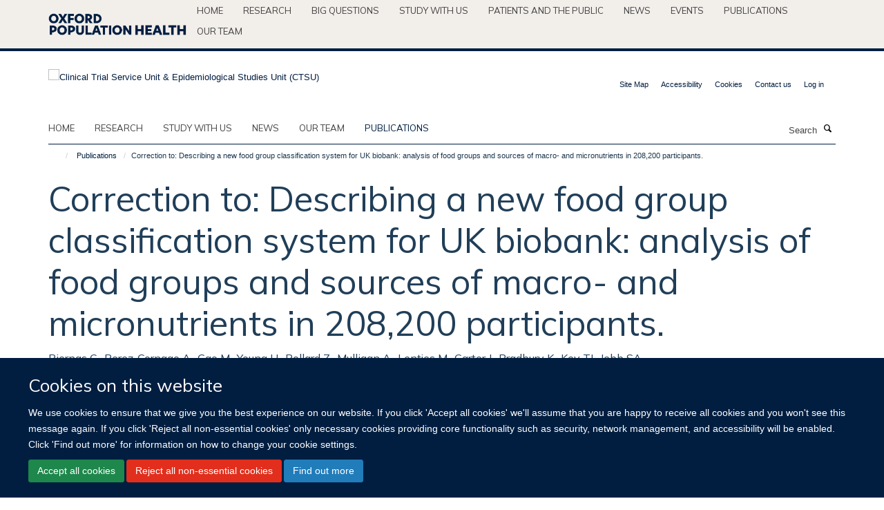

--- FILE ---
content_type: text/html;charset=utf-8
request_url: https://www.ctsu.ox.ac.uk/publications/1181342
body_size: 14260
content:
<!doctype html>
<html xmlns="http://www.w3.org/1999/xhtml" lang="en" xml:lang="en">

    <head><base href="https://www.ctsu.ox.ac.uk/publications/1181342/" />
        <meta charset="utf-8" />
        <meta name="viewport" content="width=device-width, initial-scale=1.0" />
        <meta name="apple-mobile-web-app-capable" content="yes" />
        <meta name="apple-mobile-web-app-title" content="Haiku" />
        
        <meta http-equiv="Content-Type" content="text/html; charset=utf-8" /><meta name="citation_title" content="Correction to: Describing a new food group classification system for UK biobank: analysis of food groups and sources of macro- and micronutrients in 208,200 participants." /><meta name="citation_author" content="Piernas C." /><meta name="citation_author" content="Perez-Cornago A." /><meta name="citation_author" content="Gao M." /><meta name="citation_author" content="Young H." /><meta name="citation_author" content="Pollard Z." /><meta name="citation_author" content="Mulligan A." /><meta name="citation_author" content="Lentjes M." /><meta name="citation_author" content="Carter J." /><meta name="citation_author" content="Bradbury K." /><meta name="citation_author" content="Key TJ." /><meta name="citation_author" content="Jebb SA." /><meta name="citation_publication_date" content="2021/06/10" /><meta name="citation_journal_title" content="Eur J Nutr" /><meta name="og:title" content="Correction to: Describing a new food group classification system for UK biobank: analysis of food groups and sources of macro- and micronutrients in 208,200 participants." /><meta name="og:url" content="https://www.ctsu.ox.ac.uk/publications/1181342" /><meta name="twitter:card" content="summary" /><meta name="twitter:site" content="@Oxford_NDPH" /><meta name="twitter:title" content="Correction to: Describing a new food group classification system for UK biobank: analysis of food groups and sources of macro- and micronutrients in 208,200 participants." /><meta name="generator" content="Plone - http://plone.org" /><meta itemprop="url" content="https://www.ctsu.ox.ac.uk/publications/1181342" /><title>Correction to: Describing a new food group classification system for UK biobank: analysis of food groups and sources of macro- and micronutrients in 208,200 participants. — Clinical Trial Service Unit &amp; Epidemiological Studies Unit (CTSU)</title>
        
        
        
        
        
    <link rel="stylesheet" type="text/css" media="screen" href="https://www.ctsu.ox.ac.uk/portal_css/Turnkey%20Theme/resourcecollective.cookielawcookielaw-cachekey-441a8f17a1bb26f0edbd43dc5ef9debf.css" /><link rel="stylesheet" type="text/css" href="https://www.ctsu.ox.ac.uk/portal_css/Turnkey%20Theme/themebootstrapcssselect2-cachekey-0e9fe4e3426bf2793eb042967fe4a7c7.css" /><link rel="stylesheet" type="text/css" href="https://www.ctsu.ox.ac.uk/portal_css/Turnkey%20Theme/themebootstrapcssmagnific.popup-cachekey-55943b9add816c1fc1e5e156691f0bf3.css" /><link rel="stylesheet" type="text/css" media="screen" href="https://www.ctsu.ox.ac.uk/portal_css/Turnkey%20Theme/resourcecollective.covercsscover-cachekey-8f3c79cd87cbefda482a6fbd4b933d59.css" /><link rel="stylesheet" type="text/css" media="screen" href="https://www.ctsu.ox.ac.uk/portal_css/Turnkey%20Theme/resourcehaiku.coveroverlays-cachekey-8f7a5d3caa4b958cdfea53131795d8c5.css" /><link rel="stylesheet" type="text/css" href="https://www.ctsu.ox.ac.uk/portal_css/Turnkey%20Theme/resourcehaiku.coverhaiku.chooser-cachekey-3256159ff9c87f77e238edf87822aec3.css" /><link rel="stylesheet" type="text/css" href="https://www.ctsu.ox.ac.uk/portal_css/Turnkey%20Theme/resourcehaiku.widgets.imagehaiku.image.widget-cachekey-d7cf1543f25a3635a055b269345db37e.css" /><link rel="stylesheet" type="text/css" media="screen" href="https://www.ctsu.ox.ac.uk/++resource++haiku.core.vendor/prism.min.css" /><link rel="canonical" href="https://www.ctsu.ox.ac.uk/publications/1181342" /><link rel="search" href="https://www.ctsu.ox.ac.uk/@@search" title="Search this site" /><link rel="shortcut icon" type="image/x-icon" href="https://www.ctsu.ox.ac.uk/favicon.ico?v=2797af9e-bd11-11f0-828c-bd76bea7289b" /><link rel="apple-touch-icon" href="https://www.ctsu.ox.ac.uk/apple-touch-icon.png?v=2797af9f-bd11-11f0-828c-bd76bea7289b" /><script type="text/javascript" src="https://www.ctsu.ox.ac.uk/portal_javascripts/Turnkey%20Theme/resourcecollective.cookielawcookielaw_disabler-cachekey-de4d6487b9b5e6d333b96a1ccf5d147f.js"></script><script type="text/javascript" src="https://www.ctsu.ox.ac.uk/portal_javascripts/Turnkey%20Theme/themebootstrapjsvendorrespond-cachekey-1289635c8c65534e66e2c148ffb396b6.js"></script><script type="text/javascript" src="https://www.ctsu.ox.ac.uk/portal_javascripts/Turnkey%20Theme/resourceplone.app.jquery-cachekey-ee0a24ea4d7db0e85f0397bd3385f058.js"></script><script type="text/javascript" src="https://www.ctsu.ox.ac.uk/portal_javascripts/Turnkey%20Theme/++theme++bootstrap/js/vendor/bootstrap.js"></script><script type="text/javascript" src="https://www.ctsu.ox.ac.uk/portal_javascripts/Turnkey%20Theme/themebootstrapjspluginsvendorjquery.trunk8-cachekey-fd22ae4ff23bdf19e53746682f3a3566.js"></script><script type="text/javascript" src="https://www.ctsu.ox.ac.uk/portal_javascripts/Turnkey%20Theme/plone_javascript_variables-cachekey-29f0267c15ba0600db2db731200a1038.js"></script><script type="text/javascript" src="https://www.ctsu.ox.ac.uk/portal_javascripts/Turnkey%20Theme/resourceplone.app.jquerytools-cachekey-516aabe846f16218cb477edcf42eebf6.js"></script><script type="text/javascript" src="https://www.ctsu.ox.ac.uk/portal_javascripts/Turnkey%20Theme/mark_special_links-cachekey-f88fad7215511db1db194baa69fb43d1.js"></script><script type="text/javascript" src="https://www.ctsu.ox.ac.uk/portal_javascripts/Turnkey%20Theme/resourceplone.app.discussion.javascriptscomments-cachekey-00096c659d7c38a45ec11ecb3e8f13b0.js"></script><script type="text/javascript" src="https://www.ctsu.ox.ac.uk/portal_javascripts/Turnkey%20Theme/themebootstrapjspluginsvendorselect2-cachekey-7c90f90eda212097fe11f7ce21a38c65.js"></script><script type="text/javascript" src="https://www.ctsu.ox.ac.uk/portal_javascripts/Turnkey%20Theme/++theme++bootstrap/js/plugins/vendor/jquery.html5-placeholder-shim.js"></script><script type="text/javascript" src="https://www.ctsu.ox.ac.uk/portal_javascripts/Turnkey%20Theme/++theme++bootstrap/js/vendor/hammer.js"></script><script type="text/javascript" src="https://www.ctsu.ox.ac.uk/portal_javascripts/Turnkey%20Theme/themebootstrapjspluginshaikujquery.navigation-portlets-cachekey-33085972061701dba33c042a7f35ddb9.js"></script><script type="text/javascript" src="https://www.ctsu.ox.ac.uk/portal_javascripts/Turnkey%20Theme/themebootstrapjspluginsvendormasonry-cachekey-d4d12b5f8327238bf34a2886283756e1.js"></script><script type="text/javascript" src="https://www.ctsu.ox.ac.uk/portal_javascripts/Turnkey%20Theme/themebootstrapjspluginsvendorimagesloaded-cachekey-64857a0fe686f28cb8e6a63b53bd7cc7.js"></script><script type="text/javascript" src="https://www.ctsu.ox.ac.uk/portal_javascripts/Turnkey%20Theme/++theme++bootstrap/js/plugins/vendor/jquery.lazysizes.js"></script><script type="text/javascript" src="https://www.ctsu.ox.ac.uk/portal_javascripts/Turnkey%20Theme/++theme++bootstrap/js/plugins/vendor/jquery.magnific.popup.js"></script><script type="text/javascript" src="https://www.ctsu.ox.ac.uk/portal_javascripts/Turnkey%20Theme/themebootstrapjspluginsvendorjquery.toc-cachekey-34bbbba429b6d46837dd2c1d4b8d3242.js"></script><script type="text/javascript" src="https://www.ctsu.ox.ac.uk/portal_javascripts/Turnkey%20Theme/++theme++bootstrap/js/turnkey-various.js"></script><script type="text/javascript" src="https://www.ctsu.ox.ac.uk/portal_javascripts/Turnkey%20Theme/resourcehaiku.profiles.jshaiku.profiles-cachekey-589b79485a5cc2506e9eb4c6414d334b.js"></script><script type="text/javascript" src="https://www.ctsu.ox.ac.uk/portal_javascripts/Turnkey%20Theme/resourcecollective.cookielawcookielaw_banner-cachekey-47c6a5740222e2e0e71001ef50a7d581.js"></script><script type="text/javascript">
        jQuery(function($){
            if (typeof($.datepicker) != "undefined"){
              $.datepicker.setDefaults(
                jQuery.extend($.datepicker.regional[''],
                {dateFormat: 'mm/dd/yy'}));
            }
        });
        </script><script>
  (function(i,s,o,g,r,a,m){i['GoogleAnalyticsObject']=r;i[r]=i[r]||function(){
  (i[r].q=i[r].q||[]).push(arguments)},i[r].l=1*new Date();a=s.createElement(o),
  m=s.getElementsByTagName(o)[0];a.async=1;a.src=g;m.parentNode.insertBefore(a,m)
  })(window,document,'script','https://www.google-analytics.com/analytics.js','ga');

  ga('create', 'UA-54744317-5', 'auto');
  ga('send', 'pageview');

</script><script async="" src="https://www.googletagmanager.com/gtag/js?id=G-ENSNTNK2LY"></script><script>
  window.dataLayer = window.dataLayer || [];
  function gtag(){dataLayer.push(arguments);}
  gtag('js', new Date());

  gtag('config', 'G-ENSNTNK2LY');
</script><script async="" src="https://www.googletagmanager.com/gtag/js?id=G-2N99EB6D86"></script><script>
window.dataLayer = window.dataLayer || [];
function gtag(){dataLayer.push(arguments);}
gtag('js', new Date());
gtag('config', 'G-2N99EB6D86');
</script><script type="text/javascript">
    $(function() {
        $('a[href^="mailto"]').click(function(){
            var email = $(this).attr('href').replace('mailto:', '');
            if (window.ga) {
                ga('send', 'event', 'Email', 'Link', email); }
            if (window.gtag) {
                gtag('event', 'Link', {
                    'event_category': 'Email',
                    'event_label': email }); }
        });
    });
</script><script type="text/javascript">
    $(function() {
        var extensions = ["avi", "css", "doc", "docx", "dmg", "eps", "exe", "jpg", "js", "mov", "mp3", "msi", "pdf", "png", "ppt", "pptx", "rar", "svg", "txt", "vsd", "vxd", "wma", "wmv", "xls", "xlsx", "zip"];
        var extensionsPattern = new RegExp('\.(('+extensions.join(')|(')+'))$$', 'g');
        $('a[href]').filter(function (){
            var href = $(this).attr('href');
            return href.match(extensionsPattern) || href.match(/\/@@download/g);
        }).click(function () {
            var link = $(this).attr('href');
            if (window.ga) {
                ga('send', 'event', 'File', 'Download', link); }
            if (window.gtag) {
                gtag('event', 'Download', {
                    'event_category': 'File',
                    'event_label': link }); }
        });
    });
</script><script type="text/javascript">
    $(function() {
        $('a.link-external, a[rel=external]').click(function(){
            var link = $(this).attr('href');
            if (window.ga) {
                ga('send', 'event', 'External', 'Link', link); }
            if (window.gtag) {
                gtag('event', 'Link', {
                    'event_category': 'External',
                    'event_label': link }); }
        });
    });
</script><script type="text/javascript" src="https://d1bxh8uas1mnw7.cloudfront.net/assets/embed.js"></script>
    <link href="https://www.ctsu.ox.ac.uk/++theme++sublime-ctsu/screen.css" rel="stylesheet" />
  
    <link href="https://www.ctsu.ox.ac.uk/++theme++sublime-ctsu/style.css" rel="stylesheet" />
  <style class="extra-css" id="empty-extra-css"></style></head>

    <body class="template-view portaltype-publication site-Plone section-publications subsection-1181342 userrole-anonymous no-toolbar mount-ctsu" dir="ltr"><div id="cookienotification">

    <div class="container">
    
        <div class="row">
        
            <div class="col-md-12">
                <h2>
                    Cookies on this website
                </h2>
                
            </div>
        
            <div class="col-md-12">
                <p>
                    We use cookies to ensure that we give you the best experience on our website. If you click 'Accept all cookies' we'll assume that you are happy to receive all cookies and you won't see this message again. If you click 'Reject all non-essential cookies' only necessary cookies providing core functionality such as security, network management, and accessibility will be enabled. Click 'Find out more' for information on how to change your cookie settings.
                </p>
                
            </div>
    
            <div class="col-md-12">
                <a class="btn btn-success cookie-continue" href="https://www.ctsu.ox.ac.uk/@@enable-cookies?&amp;came_from=https://www.ctsu.ox.ac.uk/publications/1181342">Accept all cookies</a>
                <a class="btn btn-danger cookie-disable" href="https://www.ctsu.ox.ac.uk/@@disable-cookies?came_from=https://www.ctsu.ox.ac.uk/publications/1181342">Reject all non-essential cookies</a>
                <a class="btn btn-info cookie-more" href="https://www.ctsu.ox.ac.uk/cookies">Find out more</a>
            </div> 
            
        </div>
    
    </div>
     
</div><div id="site-wrapper" class="container-fluid">

            <div class="modal fade" id="modal" tabindex="-1" role="dialog" aria-hidden="true"></div>

            

            <div id="site-parent__header">
            <div class="site-parent__header--centered">

                

                    <a id="site-parent-logo" title="Nuffield Department of Population Health" href="https://www.ndph.ox.ac.uk"><img src="https://www.ndph.ox.ac.uk/images/site-logos/oph-child-site-logo.png" alt="Nuffield Department of Population Health" style="margin:10px 0; max-width:200px" /></a>
                

                <nav>
                    <div class="collapse navbar-collapse">
                        <ul class="nav navbar-nav">

                            

                                <li class="dropdown" id="parent-portaltab-index_html">
                                    <a href="https://www.ndph.ox.ac.uk" title="Home" data-toggle="" data-hover="">Home</a>
                                </li>

                            
                            

                                <li class="dropdown" id="parent-portaltab-research">
                                    <a href="https://www.ndph.ox.ac.uk/research" title="Research" data-toggle="" data-hover="">Research</a>
                                </li>

                            
                            

                                <li class="dropdown" id="parent-portaltab-longer-reads">
                                    <a href="https://www.ndph.ox.ac.uk/longer-reads" title="Big questions" data-toggle="" data-hover="">Big questions</a>
                                </li>

                            
                            

                                <li class="dropdown" id="parent-portaltab-study-with-us">
                                    <a href="https://www.ndph.ox.ac.uk/study-with-us" title="Study with us" data-toggle="" data-hover="">Study with us</a>
                                </li>

                            
                            

                                <li class="dropdown" id="parent-portaltab-patients-and-the-public">
                                    <a href="https://www.ndph.ox.ac.uk/patients-and-the-public" title="Patients and the Public" data-toggle="" data-hover="">Patients and the Public</a>
                                </li>

                            
                            

                                <li class="dropdown" id="parent-portaltab-news">
                                    <a href="https://www.ndph.ox.ac.uk/news" title="News" data-toggle="" data-hover="">News</a>
                                </li>

                            
                            

                                <li class="dropdown" id="parent-portaltab-events">
                                    <a href="https://www.ndph.ox.ac.uk/events" title="Events" data-toggle="" data-hover="">Events</a>
                                </li>

                            
                            

                                <li class="dropdown" id="parent-portaltab-publications">
                                    <a href="https://www.ndph.ox.ac.uk/publications" title="Publications" data-toggle="" data-hover="">Publications</a>
                                </li>

                            
                            

                                <li class="dropdown" id="parent-portaltab-team">
                                    <a href="https://www.ndph.ox.ac.uk/team" title="Our team" data-toggle="" data-hover="">Our team</a>
                                </li>

                            

                            

                        </ul>
                    </div>
                </nav>

            </div>
        </div>

            <div id="site-header" class="container">

                <div id="site-status"></div>

                

                <header class="row">
                    <div class="col-xs-10 col-sm-6">
                        <a id="primary-logo" title="Clinical Trial Service Unit &amp; Epidemiological Studies Unit (CTSU)" href="https://www.ctsu.ox.ac.uk"><img src="https://www.ctsu.ox.ac.uk/images/site-logos/ctsu.png" alt="Clinical Trial Service Unit &amp; Epidemiological Studies Unit (CTSU)" /></a>
                    </div>
                    <div class="col-sm-6 hidden-xs">
                        <div class="heading-spaced">
                            <div id="site__secondary-logo">
                                
                            </div>
                            <div id="site-actions">

        <ul class="list-unstyled list-inline text-right">
    
            
    
            
                
                    <li id="siteaction-sitemap">
                        <a href="https://www.ctsu.ox.ac.uk/sitemap" title="" accesskey="3">Site Map</a>
                    </li>
                
            
            
                
                    <li id="siteaction-accessibility">
                        <a href="https://www.ctsu.ox.ac.uk/accessibility" title="" accesskey="0">Accessibility</a>
                    </li>
                
            
            
                
                    <li id="siteaction-cookie-policy">
                        <a href="https://www.ctsu.ox.ac.uk/cookies" title="" accesskey="">Cookies</a>
                    </li>
                
            
            
                
                    <li id="siteaction-contact-us">
                        <a href="https://www.ctsu.ox.ac.uk/forms/contact-us" title="" accesskey="">Contact us</a>
                    </li>
                
            
            
                
                    <li id="siteaction-login">
                        <a href="https://www.ctsu.ox.ac.uk/Shibboleth.sso/Login?target=https://www.ctsu.ox.ac.uk/shibboleth_loggedin?came_from=https://www.ctsu.ox.ac.uk/publications/1181342" title="" accesskey="">Log in</a>
                    </li>
                
            
    
        </ul>
    </div>
                        </div>
                    </div>
                    <div class="col-xs-2 visible-xs">
                        <a href="#mmenu" role="button" class="btn btn-default" aria-label="Toggle menu">
                            <i class="glyphicon glyphicon-menu"></i>
                        </a>
                    </div>
                </header>

                <nav role="navigation">
                    <div class="row">
                        <div class="col-sm-10">
                            <div id="site-bar" class="collapse navbar-collapse">

	    <ul class="nav navbar-nav">

            

	            <li class="dropdown" id="portaltab-index_html">
	                <a href="https://www.ctsu.ox.ac.uk" title="" data-toggle="">Home</a>
                    
	            </li>

            
            

	            <li class="dropdown" id="portaltab-research">
	                <a href="https://www.ctsu.ox.ac.uk/research" title="" data-toggle="">research</a>
                    
	            </li>

            
            

	            <li class="dropdown" id="portaltab-study">
	                <a href="https://www.ctsu.ox.ac.uk/study" title="" data-toggle="">Study with us</a>
                    
	            </li>

            
            

	            <li class="dropdown" id="portaltab-news">
	                <a href="https://www.ctsu.ox.ac.uk/news" title="" data-toggle="">News</a>
                    
	            </li>

            
            

	            <li class="dropdown" id="portaltab-team">
	                <a href="https://www.ctsu.ox.ac.uk/team" title="" data-toggle="">Our team</a>
                    
	            </li>

            
            

	            <li class="dropdown active" id="portaltab-publications">
	                <a href="https://www.ctsu.ox.ac.uk/publications" title="" data-toggle="">Publications</a>
                    
	            </li>

            

            

	    </ul>

    </div>
                        </div>
                        <div class="col-sm-2">
                            <form action="https://www.ctsu.ox.ac.uk/@@search" id="site-search" class="form-inline" role="form">
                                <div class="input-group">
                                    <label class="sr-only" for="SearchableText">Search</label>
                                    <input type="text" class="form-control" name="SearchableText" id="SearchableText" placeholder="Search" />
                                    <span class="input-group-btn">
                                        <button class="btn" type="submit" aria-label="Search"><i class="glyphicon-search"></i></button>
                                    </span>
                                </div>
                            </form>
                        </div>
                    </div>
                </nav>

                <div class="container">
                    <div class="row">
                        <div class="col-md-12">
                            <ol class="breadcrumb" id="site-breadcrumbs"><li><a title="Home" href="https://www.ctsu.ox.ac.uk"><span class="glyphicon glyphicon-home"></span></a></li><li><a href="https://www.ctsu.ox.ac.uk/publications">Publications</a></li><li class="active">Correction to: Describing a new food group classification system for UK biobank: analysis of food groups and sources of macro- and micronutrients in 208,200 participants.</li></ol>
                        </div>
                    </div>
                </div>

            </div>

            <div id="content" class="container ">

                            

                            

            

        <div itemscope="" itemtype="http://schema.org/Thing">

            <meta itemprop="url" content="https://www.ctsu.ox.ac.uk/publications/1181342" />

            
                <div id="above-page-header">
    

</div>
            

            
                
                
                    
                        <div class="page-header">
                            <div class="row">
                                    
                                <div class="col-xs-12 col-sm-12">
                                    
                                    
                                        <h1>
                                            <span itemprop="name">Correction to: Describing a new food group classification system for UK biobank: analysis of food groups and sources of macro- and micronutrients in 208,200 participants.</span>
                                            <small>
                                                
                                            </small>
                                        </h1>
                                    
                                    
                                    
                    <div id="below-page-title">
</div>
                    <h5 style="margin:10px 0">Piernas C., Perez-Cornago A., Gao M., Young H., Pollard Z., Mulligan A., Lentjes M., Carter J., Bradbury K., Key TJ., Jebb SA.</h5>
                
                                    
                                </div>
                                    
                                
                                            
                            </div>
                        </div>
                    
                    
                    
                    
                 
            

            
                <div id="below-page-header"></div>
            

            
                <div id="above-page-content"></div>
            

            
                <div class="row">
        
                    <div id="site-content" class="col-sm-8">

                        

                            
                                
                            

                            
                                
                            

                            
                                
                                    
                                
                            
            
                            <div class="row">
                                <div id="site-content-body" class="col-sm-12">
            
                                    
                
                    
                        <div class="row">
                            <div class="col-sm-12">
                                <div class="altmetric-embed" data-badge-popover="right" data-badge-type="2" data-doi="10.1007/s00394-021-02591-3" data-hide-less-than="50" data-hide-no-mentions="true" data-link-target="_blank"></div>
                            </div>
                            <script type="text/javascript">
                                _altmetric_embed_init();
                            </script>
                        </div>
                    
                    
                    
                
                                    
                                </div>
            
                                
            
                            </div>
            
                            
                    <p>
                        
                        <a role="button" title="Original publication" class="btn btn-default" target="_blank" rel="noopener" href="http://doi.org/10.1007/s00394-021-02591-3">Original publication</a>
                        
                    </p>

                    
                
                        
        
                    </div>
        
                    <div class="site-sidebar col-sm-4">
        
                        <div id="aside-page-content"></div>
              
                        

                    
                        <h5 class="publication-lead">DOI</h5>
                        <p>
                            <a href="http://doi.org/10.1007/s00394-021-02591-3" target="_blank" rel="noopener">10.1007/s00394-021-02591-3</a>
                        </p>
                    

                    
                        <h5 class="publication-lead">Type</h5>
                        <p>Journal article</p>
                    

                    
                        <h5 class="publication-lead">Journal</h5>
                        <p>Eur J Nutr</p>
                    

                    

                    

                    

                    
                        <h5 class="publication-lead">Publication Date</h5>
                        <p>10/06/2021</p>
                    

                    

                    

                    

                    

                    

                
        
                    </div>
        
                </div>
            

            
                <div id="below-page-content"></div>
            
            
        </div>

    

        
                        </div>

            <footer id="site-footer" class="container" itemscope="" itemtype="http://schema.org/WPFooter">
        <hr />
        





    <div class="row" style="margin-bottom:20px">

        <div class="col-md-4">
            
        </div>

        <div class="col-md-8">
            
            
        </div>
    </div>





    <div id="site-actions-footer" class="visible-xs-block" style="margin:20px 0">

        <ul class="list-unstyled list-inline text-center">

            
                
                    <li id="siteaction-sitemap">
                        <a href="https://www.ctsu.ox.ac.uk/sitemap" title="Site Map" accesskey="3">Site Map</a>
                    </li>
                
            
            
                
                    <li id="siteaction-accessibility">
                        <a href="https://www.ctsu.ox.ac.uk/accessibility" title="Accessibility" accesskey="0">Accessibility</a>
                    </li>
                
            
            
                
                    <li id="siteaction-cookie-policy">
                        <a href="https://www.ctsu.ox.ac.uk/cookies" title="Cookies" accesskey="">Cookies</a>
                    </li>
                
            
            
                
                    <li id="siteaction-contact-us">
                        <a href="https://www.ctsu.ox.ac.uk/forms/contact-us" title="Contact us" accesskey="">Contact us</a>
                    </li>
                
            
            
                
                    <li id="siteaction-login">
                        <a href="https://www.ctsu.ox.ac.uk/Shibboleth.sso/Login?target=https://www.ctsu.ox.ac.uk/shibboleth_loggedin?came_from=https://www.ctsu.ox.ac.uk/publications/1181342" title="Log in" accesskey="">Log in</a>
                    </li>
                
            

        </ul>
    </div>







    <div id="powered-by-haiku" class="row">
        <div class="col-xs-12 text-center">
            <a href="http://fry-it.com/haiku" target="_blank" rel="noopener"><img src="https://www.ctsu.ox.ac.uk/++theme++bootstrap/images/powered-by-haiku.jpg" alt="powered by Haiku" /></a>
        </div>
    </div>





    </footer>

        </div><div id="haiku-mmenu">

            <nav id="mmenu" data-counters="true" data-searchfield="true" data-title="Menu" data-search="true">
                <ul>
                    <li>


    <a href="https://www.ctsu.ox.ac.uk/research" class="state-published" title="">
        <span></span>
    </a>

<ul>
<li>


    <a href="https://www.ctsu.ox.ac.uk/research/china-kadoorie-biobank" class="state-published" title="The China Kadoorie Biobank (CKB) is set up to investigate the main genetic and environmental causes of common chronic diseases in the Chinese population.">
        <span>China Kadoorie Biobank</span>
    </a>

</li>
<li>


    <a href="https://www.ctsu.ox.ac.uk/research/randomised-trials-theme" class="state-published" title="">
        <span>Randomised trials</span>
    </a>

</li>
<li>


    <a href="https://www.ctsu.ox.ac.uk/research/population-studies-theme" class="state-published" title="">
        <span>Prospective studies</span>
    </a>

</li>
<li>


    <a href="https://www.ctsu.ox.ac.uk/research/meta-analyses-theme" class="state-published" title="">
        <span>Meta-analyses of randomised trials</span>
    </a>

</li>
<li>


    <a href="https://www.ctsu.ox.ac.uk/research/meta-analyses-of-observational-studies" class="state-published" title="">
        <span>Meta-analyses of observational studies</span>
    </a>

</li>
<li>


    <a href="https://www.ctsu.ox.ac.uk/research/methodological-innovation-theme" class="state-published" title="">
        <span>Methods</span>
    </a>

</li>
<li>


    <a href="https://www.ctsu.ox.ac.uk/research/uk-biobank" class="state-published" title="UK Biobank is a major national health resource with the aim of improving the prevention, diagnosis and treatment of a wide range of serious and life-threatening illnesses – including cancer, heart diseases, stroke, diabetes, arthritis, osteoporosis, eye disorders, depression and forms of dementia.">
        <span>UK Biobank</span>
    </a>

</li>
<li>


    <a href="https://www.ctsu.ox.ac.uk/research/british-doctors-study" class="state-published" title="">
        <span>British Doctors Study</span>
    </a>

<ul>
<li>


    <a href="https://www.ctsu.ox.ac.uk/research/british-doctors-study/privacy-notice" class="state-published" title="The British Doctors Study REC 19/SC/060 Privacy Notice">
        <span>PRIVACY NOTICE</span>
    </a>

</li>

</ul>
</li>
<li>


    <a href="https://www.ctsu.ox.ac.uk/research/large-scale-retrospective-studies-of-smoking-and-death-in-india" class="state-published" title="">
        <span>Studies of Smoking and Death in India</span>
    </a>

<ul>
<li>


    <a href="https://www.ndph.ox.ac.uk/news/smoking-causes-half-the-tuberculosis-deaths-in-indian-men-1" class="state-published" title="">
        <span>MRC, Smoking causes half the tuberculosis deaths in Indian men</span>
    </a>

</li>
<li>


    <a href="https://www.ndph.ox.ac.uk/news/smoking-causes-half-the-tuberculosis-deaths-in-indian-men" class="state-published" title="">
        <span>Lancet, Smoking causes half the tuberculosis deaths in Indian men</span>
    </a>

</li>

</ul>
</li>
<li>


    <a href="https://www.ctsu.ox.ac.uk/research/mortality-from-smoking-in-developed-countries-1950-2005-or-later" class="state-published" title="">
        <span>Mortality From Smoking in Developed Countries</span>
    </a>

</li>
<li>


    <a href="https://www.ctsu.ox.ac.uk/research/procardis-sibling-pair-studies-of-genetic-determinants-of-mi" class="state-published" title="">
        <span>PROCARDIS Sibling-pair Studies of Genetic Determinants of MI</span>
    </a>

</li>
<li>


    <a href="https://www.ctsu.ox.ac.uk/research/prospective-blood-based-study-of-150-000-individuals-in-mexico" class="state-published" title="">
        <span>Mexico City Prospective Study Estudio Prospectivo de la Ciudad de México</span>
    </a>

<ul>
<li>


    <a href="https://www.ctsu.ox.ac.uk/research/prospective-blood-based-study-of-150-000-individuals-in-mexico/major-findings" class="state-published" title="">
        <span>Major findings</span>
    </a>

</li>
<li>


    <a href="https://www.ctsu.ox.ac.uk/research/prospective-blood-based-study-of-150-000-individuals-in-mexico/information-for-participants" class="state-published" title="">
        <span>Information for participants</span>
    </a>

</li>
<li>


    <a href="https://www.ctsu.ox.ac.uk/research/prospective-blood-based-study-of-150-000-individuals-in-mexico/study-opportunities" class="state-published" title="">
        <span>Study opportunities</span>
    </a>

</li>

</ul>
</li>
<li>


    <a href="https://www.ctsu.ox.ac.uk/research/prospective-study-of-500-000-adults-in-chennai-india" class="state-published" title="">
        <span>Prospective Study of 500,000 adults in Chennai, India</span>
    </a>

</li>
<li>


    <a href="https://www.ctsu.ox.ac.uk/research/re-survey-and-follow-up-of-1970-whitehall-study" class="state-published" title="">
        <span>Re-survey and follow-up of 1970 Whitehall Study</span>
    </a>

</li>
<li>


    <a href="https://www.ctsu.ox.ac.uk/research/3c" class="state-published" title="">
        <span>3C: A CAMPATH, Calcineurin inhibitor reduction and Chronic allograft nephropathy trial</span>
    </a>

</li>
<li>


    <a href="https://www.ctsu.ox.ac.uk/research/ascend" class="state-published" title="">
        <span>ASCEND: A Study of Cardiovascular Events iN Diabetes</span>
    </a>

<ul>
<li>


    <a href="https://www.ctsu.ox.ac.uk/research/ascend/ascend-long-term-follow-up" class="state-published" title="">
        <span>ASCEND long-term follow up</span>
    </a>

</li>
<li>


    <a href="https://www.ctsu.ox.ac.uk/research/ascend/arrhythmia-outcome-definitions-and-comparisons-between-self-reported-and-hospital-episode-data" class="state-published" title="Additional data for death and hospitalisations were obtained from NHS Digital, the NHS Wales Informatics Service, and the Information Services Division of NHS Scotland. Data on hospitalisations were available for a mean of 14 years before randomization and throughout the study treatment period.">
        <span>Arrhythmia outcome definitions and comparisons between self-reported and hospital episode data</span>
    </a>

</li>
<li>


    <a href="https://www.ctsu.ox.ac.uk/research/ascend/ascend-privacy-notice" class="state-published" title="">
        <span>ASCEND privacy notice v2.5 (20 March 2025)</span>
    </a>

</li>

</ul>
</li>
<li>


    <a href="https://www.ctsu.ox.ac.uk/research/atlas" class="state-published" title="">
        <span>ATLAS: International ATLAS (Adjuvant Tamoxifen Longer Against Shorter) Breast Cancer Treatment Trial</span>
    </a>

</li>
<li>


    <a href="https://www.ctsu.ox.ac.uk/research/best-d" class="state-published" title="">
        <span>BEST-D: Biochemical Efficacy and Safety Trial of Vitamin D</span>
    </a>

</li>
<li>


    <a href="https://www.ctsu.ox.ac.uk/research/hps" class="state-published" title="">
        <span>HPS: Heart Protection Study</span>
    </a>

<ul>
<li>


    <a href="https://www.ctsu.ox.ac.uk/research/hps/press-material" class="state-published" title="">
        <span>Press material</span>
    </a>

</li>
<li>


    <a href="https://www.ctsu.ox.ac.uk/research/hps/other-materials" class="state-published" title="">
        <span>Other materials</span>
    </a>

</li>
<li>


    <a href="https://www.ctsu.ox.ac.uk/research/hps/information-for-hps-participants" class="state-published" title="">
        <span>Long-term follow-up of the MRC/BHF Heart Protection Study (HPS): Information for HPS participants</span>
    </a>

</li>
<li>


    <a href="https://www.ctsu.ox.ac.uk/research/hps/hps-legacy-study-privacy-notice" class="state-published" title="This Privacy Notice is being provided for the participants who took part in the HPS trial between July&#13;&#10;1994 and October 2001 in UK NHS hospitals. It provides information about how data is collected &#13;&#10;about you as part of the trial, and how we handle and process it.">
        <span>HPS Legacy Study Privacy Notice</span>
    </a>

</li>
<li>


    <a href="https://www.ctsu.ox.ac.uk/research/hps/summary-of-major-findings-of-the-heart-protection-study" class="state-published" title="">
        <span>Summary of major findings of the Heart Protection Study</span>
    </a>

</li>
<li>


    <a href="https://www.ctsu.ox.ac.uk/research/hps/data-analysis-plan" class="state-published" title="(updated September 2001)">
        <span>Data Analysis Plan: Main and subsidiary assessments  of outcome in the MRC/BHF Heart Protection Study</span>
    </a>

</li>

</ul>
</li>
<li>


    <a href="https://www.ctsu.ox.ac.uk/research/hps2-thrive" class="state-published" title="">
        <span>HPS2-THRIVE: Treatment of HDL to Reduce the Incidence of Vascular Events</span>
    </a>

<ul>
<li>


    <a href="https://www.ctsu.ox.ac.uk/research/hps2-thrive/data-analysis-plan-for-early-safety-analyses" class="state-published" title="">
        <span>Data Analysis Plan for early safety analyses</span>
    </a>

</li>
<li>


    <a href="https://www.ctsu.ox.ac.uk/research/hps2-thrive/main-data-analysis-plan" class="state-published" title="Data Analysis Plan for assessing clinical efficacy and  safety of ER niacin/laropiprant in the HPS2-THRIVE trial">
        <span>Main data analysis plan</span>
    </a>

</li>
<li>


    <a href="https://www.ctsu.ox.ac.uk/research/hps2-thrive/hps2-thrive-legacy-study-privacy-notice" class="state-published" title="This Privacy Notice is being provided for the participants who took part in the HPS2-THRIVE trial &#13;&#10;between 2007 and 2012 in UK NHS hospitals. It provides information about how data is collected &#13;&#10;about you as part of the trial, and how we handle and process it.">
        <span>HPS2-THRIVE Legacy Study Privacy Notice</span>
    </a>

</li>
<li>


    <a href="https://www.ctsu.ox.ac.uk/research/hps2-thrive/thrive-q-a-about-results-2013" class="state-published" title="HPS2-THRIVE: Questions &amp; Answers">
        <span>THRIVE Q&amp;A about results 2013</span>
    </a>

</li>

</ul>
</li>
<li>


    <a href="https://www.ctsu.ox.ac.uk/research/hps3-timi55-reveal" class="state-published" title="">
        <span>REVEAL: Randomised Evaluation of the Effects of Anacetrapib through Lipid-modification</span>
    </a>

<ul>
<li>


    <a href="https://www.ctsu.ox.ac.uk/research/hps3-timi55-reveal/reveal-data-privacy-notice-for-participants" class="state-published" title="This Privacy Notice is being provided for the UK participants who took part in the REVEAL trial between 2011 and 2019 in NHS hospitals. It provides information about how data is collected about you as part of the trial, and how we handle and process it.">
        <span>REVEAL Data Privacy Notice for Participants</span>
    </a>

</li>
<li>


    <a href="https://www.ctsu.ox.ac.uk/research/hps3-timi55-reveal/reveal-long-term-study-information-for-participants" class="state-published" title="">
        <span>REVEAL long-term study information for participants</span>
    </a>

</li>

</ul>
</li>
<li>


    <a href="https://www.ctsu.ox.ac.uk/research/search" class="state-published" title="">
        <span>SEARCH: Study of the Effectiveness of Additional Reductions in Cholesterol and Homocysteine</span>
    </a>

<ul>
<li>


    <a href="https://www.ctsu.ox.ac.uk/research/search/section-7-data-analysis-plan" class="state-published" title="">
        <span>SEARCH Data Analysis Plan (February 2005)</span>
    </a>

</li>
<li>


    <a href="https://www.ctsu.ox.ac.uk/research/search/legacy-study-privacy-notice" class="state-published" title="">
        <span>SEARCH long-term follow-up privacy notice</span>
    </a>

</li>

</ul>
</li>
<li>


    <a href="https://www.ctsu.ox.ac.uk/research/sharp" class="state-published" title="">
        <span>SHARP: Study of Heart and Renal Protection</span>
    </a>

<ul>
<li>


    <a href="https://www.ctsu.ox.ac.uk/research/sharp/privacy-notice" class="state-published" title="">
        <span>Use of registry data in the UK</span>
    </a>

</li>
<li>


    <a href="https://www.ctsu.ox.ac.uk/research/sharp/results-questions-and-answers" class="state-published" title="">
        <span>Results questions and answers</span>
    </a>

</li>

</ul>
</li>
<li>


    <a href="https://www.ctsu.ox.ac.uk/research/att" class="state-published" title="">
        <span>ATT: Antithrombotic Trialists' Collaboration</span>
    </a>

</li>
<li>


    <a href="https://www.ctsu.ox.ac.uk/research/cnt" class="state-published" title="">
        <span>Coxib and traditional NSAID (CNT) Collaboration</span>
    </a>

<ul>
<li>


    <a href="https://www.ctsu.ox.ac.uk/research/cnt/new-study-provides-clarification-about-the-risks-of-prolonged-use-of-nsaids" class="state-published" title="MEDICAL RESEARCH COUNCIL PRESS RELEASE&#13;&#10;EMBARGOED UNTIL 00.01 (UK TIME) 30th MAY, 2013">
        <span>New study provides clarification about the risks of prolonged use of NSAIDs</span>
    </a>

</li>

</ul>
</li>
<li>


    <a href="https://www.ctsu.ox.ac.uk/research/ctt" class="state-published" title="">
        <span>CTT: Cholesterol Treatment Trialists' Collaboration</span>
    </a>

</li>
<li>


    <a href="https://www.ctsu.ox.ac.uk/research/stt" class="state-published" title="">
        <span>STT: Stroke Thrombolysis Trialists' Collaboration</span>
    </a>

<ul>
<li>


    <a href="https://www.ctsu.ox.ac.uk/research/stt/stt-collaboration-protocol" class="state-published" title="A collaborative meta-analysis of individual participant data from all randomised trials of intravenous rt-PA versus control">
        <span>STT Collaboration Protocol</span>
    </a>

</li>

</ul>
</li>
<li>


    <a href="https://www.ctsu.ox.ac.uk/research/mtt" class="state-published" title="">
        <span>MTT: Marfan Treatment Trialists' Collaboration</span>
    </a>

</li>
<li>


    <a href="https://www.ctsu.ox.ac.uk/research/psc" class="state-published" title="">
        <span>Prospective Studies Collaboration</span>
    </a>

<ul>
<li>


    <a href="https://www.ctsu.ox.ac.uk/research/psc/prospective-studies-collaboration-background" class="state-published" title="Collaborative meta-analysis of 61 prospective studies of vascular risk factors (blood cholesterol, blood pressure, body mass index, diabetes) and cause-specific mortality. One million individuals in 61 prospective studies">
        <span>PSC Background</span>
    </a>

</li>

</ul>
</li>
<li>


    <a href="https://www.ctsu.ox.ac.uk/research/meta-analysis-of-case-control-studies-of-residential-radon-and-lung-cancer" class="state-published" title="">
        <span>Meta-analysis of Case-control Studies of Residential Radon and Lung Cancer</span>
    </a>

</li>
<li>


    <a href="https://www.ctsu.ox.ac.uk/research/statistics" class="state-published" title="">
        <span>Statistics</span>
    </a>

</li>
<li>


    <a href="https://www.ctsu.ox.ac.uk/research/laboratories" class="state-published" title="">
        <span>Wolfson Laboratory</span>
    </a>

</li>
<li>


    <a href="https://www.ctsu.ox.ac.uk/research/computing" class="state-published" title="">
        <span>Computing</span>
    </a>

</li>
<li>


    <a href="https://www.ctsu.ox.ac.uk/research/trials-methodology" class="state-published" title="">
        <span>Trials methodology</span>
    </a>

</li>
<li>


    <a href="https://www.ctsu.ox.ac.uk/research/research-regulation" class="state-published" title="">
        <span>Research regulation</span>
    </a>

</li>
<li>


    <a href="https://www.ctsu.ox.ac.uk/research/research-cover" class="state-published" title="Explore the study types, methods, topics and diseases being researched at the Clinical Trial Service Unit &amp; Epidemiological Studies Unit">
        <span>Research cover</span>
    </a>

</li>
<li>


    <a href="https://www.ctsu.ox.ac.uk/research/heart-disease" class="state-published" title="Cardiovascular disease (CVD) includes all the diseases of the heart and circulation including coronary heart disease, angina, heart attack, congenital heart disease and stroke. Despite improvements in the prevention and treatment of CVD in recent decades, it remains the leading cause of death worldwide, particularly in developed countries.">
        <span>Cardiovascular disease</span>
    </a>

</li>
<li>


    <a href="https://www.ctsu.ox.ac.uk/research/cholesterol-lowering-and-lipid-modification" class="state-published" title="Blood lipids are a major cause of cardiovascular disease. Higher levels of LDL cholesterol and lower levels of HDL cholesterol are associated with higher heart disease risk. While this has been known for some time, effective treatments to substantially lower LDL cholesterol have only become available in recent decades.">
        <span>Cholesterol</span>
    </a>

</li>
<li>


    <a href="https://www.ctsu.ox.ac.uk/research/cancer" class="state-published" title="In 2012, cancer was responsible for around 8 million deaths globally and, despite improvements in survival seen in recent decades, remains a major cause of death. The most common types of cancer in males are lung cancer, prostate cancer, colorectal cancer, and stomach cancer, and in females, the most common types are breast cancer, colorectal cancer, lung cancer, and cervical cancer.">
        <span>Cancer</span>
    </a>

</li>
<li>


    <a href="https://www.ctsu.ox.ac.uk/research/smoking" class="state-published" title="The link between smoking and lung cancer was originally discovered by Sir Richard Doll in 1956. Sir Richard Peto has continued to study the impact of tobacco of global health (see video).&#13;&#10;Smoking cigarettes is a leading cause of premature death worldwide. There were about 100 million deaths from tobacco in the 20th century, most in developed countries. If current smoking patterns persist, it is estimated that tobacco will kill about 1 billion people this century, mostly in low- and middle-income countries, and about half of these deaths will occur before age 70.">
        <span>Smoking</span>
    </a>

</li>
<li>


    <a href="https://www.ctsu.ox.ac.uk/research/kidney-disease" class="state-published" title="Chronic kidney disease is a significant and growing contributor to the global burden of disease. Worldwide, there are an estimated two million people receiving kidney replacement therapy (dialysis or a kidney transplant), and in low- and some middle-income countries many die due to unavailability of these expensive treatments. More effective medications are needed to slow progression of chronic kidney disease and improve outcomes for people on kidney replacement therapy. Early stages of chronic kidney disease are also important to study, as even mildly decreased kidney function is associated with higher risk of developing a number of diseases, and particularly cardiovascular diseases like heart failure.">
        <span>Kidney disease</span>
    </a>

</li>
<li>


    <a href="https://www.ctsu.ox.ac.uk/research/diabetes" class="state-published" title="Diabetes mellitus is a group of metabolic disorders in which there are high blood sugars over a prolonged period. Rates of type-2 (or adult onset) diabetes have increased rapidly in recent decades due to changes in diet and other lifestyle factors. Patients with diabetes are at increased risk of a number of diseases, most notably cardiovascular disease, kidney disease and damage to the eyes.">
        <span>Diabetes mellitus</span>
    </a>

</li>
<li>


    <a href="https://www.ctsu.ox.ac.uk/research/innovating-in-large-epideniology-big-data" class="state-published" title="">
        <span>Big data</span>
    </a>

</li>
<li>


    <a href="https://www.ctsu.ox.ac.uk/research/oxford-cholesterol-study" class="state-published" title="">
        <span>Oxford Cholesterol Study</span>
    </a>

</li>
<li>


    <a href="https://www.ctsu.ox.ac.uk/research/blood-pressure" class="state-published" title="The Global Burden of Disease 2010 study attributed more deaths to high blood pressure than to any other risk factor. Blood pressure is a well-established risk factor for vascular disease, but important questions remain about its importance in different patient groups and for different clinical outcomes.">
        <span>Blood pressure</span>
    </a>

</li>
<li>


    <a href="https://www.ctsu.ox.ac.uk/research/aspirin" class="state-published" title="">
        <span>Aspirin and other antiplatelet drugs</span>
    </a>

</li>
<li>


    <a href="https://www.ctsu.ox.ac.uk/research/the-trivandrum-tobacco-study" class="state-published" title="">
        <span>The Trivandrum Tobacco Study</span>
    </a>

</li>
<li>


    <a href="https://www.ctsu.ox.ac.uk/research/the-cuba-prospective-study" class="state-published" title="">
        <span>The Cuba Prospective Study</span>
    </a>

</li>
<li>


    <a href="https://www.ctsu.ox.ac.uk/research/the-russia-retrospective-and-prospective-studies" class="state-published" title="">
        <span>The Russia Retrospective and Prospective Studies</span>
    </a>

</li>
<li>


    <a href="https://www.ctsu.ox.ac.uk/research/uk-harp-iii" class="state-published" title="">
        <span>UK HARP III</span>
    </a>

</li>
<li>


    <a href="https://ascend.medsci.ox.ac.uk" class="state-published" title="">
        <span>Ascend site</span>
    </a>

</li>
<li>


    <a href="https://www.ctsu.ox.ac.uk/research/dementia" class="state-published" title="Chronic disease is responsible for a major part of our society’s burden of disability. In addition to our research into chronic diseases such as cancer, cardiovascular disease, diabetes and renal disease we conduct a range of research into other diseases, as well as into the care of people with chronic conditions.">
        <span>Other chronic diseases</span>
    </a>

</li>
<li>


    <a href="https://www.ctsu.ox.ac.uk/research/atlas2" class="state-published" title="">
        <span>ATLAS2</span>
    </a>

</li>
<li>


    <a href="https://www.ctsu.ox.ac.uk/research/attila" class="state-published" title="">
        <span>ATTILA</span>
    </a>

</li>
<li>


    <a href="https://www.ctsu.ox.ac.uk/research/made" class="state-published" title="">
        <span>MADE</span>
    </a>

</li>
<li>


    <a href="https://www.ctsu.ox.ac.uk/research/comprehensive-geriatric-assessment-acute-care-at-home-hospital-at-home-trial" class="state-published" title="Older people are being admitted to hospital as an emergency in increasing numbers. From a system perspective this trend is not sustainable, and from a patient perspective there are many reasons to question whether a hospital is the best place of care for older adults with frailty.">
        <span>Comprehensive Geriatric Assessment Acute Care at Home (Hospital at Home) Trial</span>
    </a>

</li>
<li>


    <a href="http://gas.ctsu.ox.ac.uk/~tobacco" class="state-published" title="">
        <span>Tobacco</span>
    </a>

</li>
<li>


    <a href="https://www.ctsu.ox.ac.uk/research/lens" class="state-published" title="">
        <span>LENS: Lowering Events in Non-proliferative retinopathy in Scotland</span>
    </a>

</li>
<li>


    <a href="http://gas.ndph.ox.ac.uk/ascend/conf/" class="state-published" title="">
        <span>ASCEND confidential</span>
    </a>

</li>
<li>


    <a href="https://www.ctsu.ox.ac.uk/research/list-of-supporting-references-1" class="state-published" title="">
        <span>List of supporting references</span>
    </a>

</li>
<li>


    <a href="http://gas.ndph.ox.ac.uk/thrive" class="state-published" title="">
        <span>Gas_Thrive</span>
    </a>

</li>
<li>


    <a href="http://gas.ndph.ox.ac.uk/reveal/" class="state-published" title="">
        <span>Gas_Reveal</span>
    </a>

</li>
<li>


    <a href="http://gas.ndph.ox.ac.uk/search" class="state-published" title="">
        <span>Gas_Search</span>
    </a>

</li>
<li>


    <a href="http://gas.ndph.ox.ac.uk/ebctcg/" class="state-published" title="">
        <span>Gas_ebctcg</span>
    </a>

</li>
<li>


    <a href="http://gas.ndph.ox.ac.uk/hps" class="state-published" title="">
        <span>Gas_hps</span>
    </a>

</li>
<li>


    <a href="http://gas.ndph.ox.ac.uk/deathsfromsmoking" class="state-published" title="">
        <span>Gas_deathsfromsmoking</span>
    </a>

</li>
<li>


    <a href="http://gas.ndph.ox.ac.uk/sharp/" class="state-published" title="">
        <span>Gas_sharp</span>
    </a>

</li>
<li>


    <a href="http://gas.ndph.ox.ac.uk/threec" class="state-published" title="">
        <span>gas_threec</span>
    </a>

</li>
<li>


    <a href="https://www.ctsu.ox.ac.uk/research/gastroprotectant-trialists-gpt-collaboration" class="state-published" title="">
        <span>Gastroprotectant Trialists' (GPT) Collaboration</span>
    </a>

</li>
<li>


    <a href="https://www.ctsu.ox.ac.uk/research/empa-kidney" class="state-published" title="">
        <span>EMPA-KIDNEY: the study of heart and kidney protection with empagliflozin</span>
    </a>

</li>
<li>


    <a href="https://www.ctsu.ox.ac.uk/research/orion-4" class="state-published" title="">
        <span>ORION-4</span>
    </a>

</li>
<li>


    <a href="https://www.ndph.ox.ac.uk/research/participant-panel" class="state-published" title="">
        <span>Participant Panel</span>
    </a>

</li>
<li>


    <a href="https://www.ctsu.ox.ac.uk/research/amalfi" class="state-published" title="">
        <span>AMALFI - Active Monitoring for Atrial Fibrillation</span>
    </a>

</li>
<li>


    <a href="https://www.ctsu.ox.ac.uk/research/the-early-breast-cancer-trialists-collaborative-group-ebctcg" class="state-published" title="Established in 1983, the EBCTCG brings together researchers from nearly every randomised trial worldwide to transform breast cancer treatment through large-scale evidence.">
        <span>The Early Breast Cancer Trialists' Collaborative Group (EBCTCG)</span>
    </a>

<ul>
<li>


    <a href="https://www.ctsu.ox.ac.uk/research/the-early-breast-cancer-trialists-collaborative-group-ebctcg/previous-findings" class="state-published" title="">
        <span>EBCTCG previous findings</span>
    </a>

</li>
<li>


    <a href="https://www.ctsu.ox.ac.uk/research/the-early-breast-cancer-trialists-collaborative-group-ebctcg/ebctcg-publications" class="state-published" title="">
        <span>EBCTCG Publications</span>
    </a>

</li>
<li>


    <a href="https://www.ctsu.ox.ac.uk/research/the-early-breast-cancer-trialists-collaborative-group-ebctcg/original-methods-for-ebctcg-meta-analyses" class="state-published" title="">
        <span>Original methods for EBCTCG meta-analyses</span>
    </a>

</li>
<li>


    <a href="https://www.ctsu.ox.ac.uk/research/the-early-breast-cancer-trialists-collaborative-group-ebctcg/history-of-ebctcg-results-prior-to-2005" class="state-published" title="Chapter 9 by Sarah Darby, Christina Davies, and Paul McGale. Reproduced from 'Celebrating Statistics' AC Davison, Y Dodge, N Wermuth (eds). Oxford University Press, Oxford, 2005.">
        <span>The Early Breast Cancer Trialists’ Collaborative Group: a brief history of results to date</span>
    </a>

</li>
<li>


    <a href="https://www.ctsu.ox.ac.uk/research/the-early-breast-cancer-trialists-collaborative-group-ebctcg/ebctcg-variables-and-data-format" class="state-published" title="">
        <span>EBCTCG seventh cycle variables and data format</span>
    </a>

</li>
<li>


    <a href="https://www.ctsu.ox.ac.uk/research/the-early-breast-cancer-trialists-collaborative-group-ebctcg/data-policy-for-the-early-breast-cancer-trialists2019-collaborative-group-ebctcg" class="state-published" title="">
        <span>Data policy for the Early Breast Cancer Trialists’ Collaborative Group (EBCTCG)</span>
    </a>

</li>
<li>


    <a href="https://www.ctsu.ox.ac.uk/research/the-early-breast-cancer-trialists-collaborative-group-ebctcg/publications-policy-for-ebctcg" class="state-published" title="">
        <span>Publications policy for the Early Breast Cancer Trialists’ Collaborative Group (EBCTCG)</span>
    </a>

</li>
<li>


    <a href="https://www.ctsu.ox.ac.uk/research/the-early-breast-cancer-trialists-collaborative-group-ebctcg/privacy-notice-clinical-trial-follow-up-service" class="state-published" title="">
        <span>CTSU clinical trial follow-up service Privacy Notice</span>
    </a>

</li>
<li>


    <a href="https://www.ctsu.ox.ac.uk/research/the-early-breast-cancer-trialists-collaborative-group-ebctcg/prisma-ipd-statement-1" class="state-published" title="Suggestions for standard EBCTCG text on PRISMA-IPD items relevant to methods and funding, to be made available on EBCTCG website and referred to when completing a PRISMA or PRISMA-IPD checklist.">
        <span>PRISMA IPD Statement</span>
    </a>

</li>
<li>


    <a href="https://www.ctsu.ox.ac.uk/research/the-early-breast-cancer-trialists-collaborative-group-ebctcg/ebctcg-steering-committee" class="state-published" title="1983/84 saw the start of the collaboration and in 1985 the Early Breast Cancer Trialists’ Collaborative Group was founded. There was an Executive Committee, which during 1985 –2005 was led by Mike Baum, Henning Mouridsen, Craig Henderson and Bill Wood. There was also an Overview Update Group, which was chaired by Aron Goldhirsch. This was replaced by the Steering Committee in 2005/6.">
        <span>Brief history of EBCTCG including formation of Steering Committee</span>
    </a>

</li>
<li>


    <a href="https://www.ctsu.ox.ac.uk/research/the-early-breast-cancer-trialists-collaborative-group-ebctcg/ebctcg-collaborators" class="state-published" title="EBCTCG collaborators, listed alphabetically by institution and then alphabetically by name">
        <span>EBCTCG collaborators</span>
    </a>

</li>
<li>


    <a href="https://www.ctsu.ox.ac.uk/research/the-early-breast-cancer-trialists-collaborative-group-ebctcg/overview-privacy-notice" class="state-published" title="">
        <span>Early Breast Cancer Trialists’ Collaborative Group Overview Privacy Notice</span>
    </a>

</li>

</ul>
</li>
<li>


    <a href="https://www.ctsu.ox.ac.uk/research/covid-19-acute-coronary-syndromes" class="state-published" title="">
        <span>Impact of COVID-19 on hospital admissions for acute coronary syndromes</span>
    </a>

</li>
<li>


    <a href="https://www.ctsu.ox.ac.uk/research/international-study-of-infarct-survival-isis" class="state-published" title="">
        <span>International Study of Infarct Survival (ISIS)</span>
    </a>

<ul>
<li>


    <a href="https://www.ctsu.ox.ac.uk/research/international-study-of-infarct-survival-isis/isis-2-privacy-notice" class="state-published" title="This Privacy Notice is being provided for the participants of the ISIS-2 trial, who were recruited&#13;&#10;between 1985 and 1987 in UK NHS hospitals. It provides information about how data has been&#13;&#10;collected about you as part of the trial, and how we handle and process it.">
        <span>ISIS-2 Privacy Notice</span>
    </a>

</li>
<li>


    <a href="https://www.ctsu.ox.ac.uk/research/international-study-of-infarct-survival-isis/isis-trials-publications-list" class="state-published" title="">
        <span>ISIS Trials Publications List</span>
    </a>

</li>
<li>


    <a href="https://www.ctsu.ox.ac.uk/research/international-study-of-infarct-survival-isis/isis-2-information-for-participants" class="state-published" title="">
        <span>ISIS-2 Information for Participants</span>
    </a>

</li>

</ul>
</li>
<li>


    <a href="https://www.ctsu.ox.ac.uk/research/acst-2-asymptomatic-carotid-surgery-trial" class="state-published" title="">
        <span>ACST-2 - Asymptomatic Carotid Surgery Trial 2</span>
    </a>

<ul>
<li>


    <a href="https://www.ctsu.ox.ac.uk/research/acst-2-asymptomatic-carotid-surgery-trial/acst-2-overview" class="state-published" title="">
        <span>Overview</span>
    </a>

</li>
<li>


    <a href="https://www.ctsu.ox.ac.uk/research/acst-2-asymptomatic-carotid-surgery-trial/participating-centres" class="state-published" title="The ACST-2 trial benefits from the collaboration of Centres across a wide range of countries. Participating nations include Argentina, Japan, Austria, Kazakhstan, Belgium, Norway, Brazil, Poland, Bulgaria, Portugal, Canada, the Republic of Ireland, China, Russia, Croatia, Serbia, the Czech Republic, Egypt, the Slovak Republic, Estonia, Slovenia, France, Spain, Germany, Sweden, Greece, Switzerland, Hungary, the Netherlands, Israel, the United Kingdom, Italy, and the United States.">
        <span>Participating Centres</span>
    </a>

</li>
<li>


    <a href="https://www.ctsu.ox.ac.uk/research/acst-2-asymptomatic-carotid-surgery-trial/publications" class="state-published" title="">
        <span>Publications</span>
    </a>

</li>
<li>


    <a href="https://www.ctsu.ox.ac.uk/research/acst-2-asymptomatic-carotid-surgery-trial/acst-2-personal-data-privacy-notice" class="state-published" title="">
        <span>ACST-2 Personal Data Privacy Notice</span>
    </a>

</li>

</ul>
</li>
<li>


    <a href="https://www.ctsu.ox.ac.uk/research/infectious-disease" class="state-published" title="Infectious diseases can be caused by bacteria, viruses, parasites or fungi. Despite improvements in the prevention and treatment of infectious diseases, they remain a leading cause of death and disability in many countries. New infectious diseases, such as COVID-19, can spread rapidly with serious global consequences.">
        <span>Infectious diseases</span>
    </a>

</li>
<li>


    <a href="https://www.ctsu.ox.ac.uk/research/indirect-effects-of-the-covid-19-pandemic-on-childhood-infection-in-england" class="state-published" title="">
        <span>Indirect effects of the COVID-19 pandemic on childhood infection in England</span>
    </a>

</li>
<li>


    <a href="https://www.ctsu.ox.ac.uk/research/renal-studies-group" class="state-published" title="">
        <span>Renal Studies Group</span>
    </a>

</li>
<li>


    <a href="https://www.ctsu.ox.ac.uk/research/indian-study-of-healthy-aging" class="state-published" title="The Indian Study of Healthy Ageing (ISHA) is a prospective blood-based cohort study of 220,000 men and women recruited from towns and villages around Barshi in Maharashtra state between 2015 and 2019.">
        <span>Indian Study of Healthy Ageing</span>
    </a>

</li>
<li>


    <a href="https://www.ctsu.ox.ac.uk/research/benefits-and-risks-of-cancer-treatment" class="state-published" title="This Cancer Research UK funded programme provides information to help clinicians make treatment decisions.">
        <span>Benefits and Risks of Cancer Treatments</span>
    </a>

<ul>
<li>


    <a href="https://www.ctsu.ox.ac.uk/research/benefits-and-risks-of-cancer-treatment/research" class="state-published" title="">
        <span>Benefits and Risks of Cancer Treatments: research</span>
    </a>

</li>
<li>


    <a href="https://www.ctsu.ox.ac.uk/research/benefits-and-risks-of-cancer-treatment/impact" class="state-published" title="">
        <span>Benefits and Risks of Cancer Treatments: impact</span>
    </a>

</li>
<li>


    <a href="https://www.ctsu.ox.ac.uk/research/benefits-and-risks-of-cancer-treatment/patient-representation" class="state-published" title="">
        <span>Benefits and Risks of Cancer Treatments: patient representation</span>
    </a>

</li>
<li>


    <a href="https://www.ctsu.ox.ac.uk/research/benefits-and-risks-of-cancer-treatment/privacy-notice" class="state-published" title="">
        <span>Privacy notice</span>
    </a>

</li>

</ul>
</li>
<li>


    <a href="https://www.ctsu.ox.ac.uk/research/easi-kidney" class="state-published" title="">
        <span>EASi-KIDNEY</span>
    </a>

</li>

</ul>
</li>
<li>


    <a href="https://www.ctsu.ox.ac.uk/study" class="state-published" title="CTSU's MSc and DPhil opportunities are administered by the Nuffield Department of Population Health (NDPH), of which CTSU is a member.&#13;&#10;Please follow the link below to access all further education opportunities offered by the department.">
        <span>Study with us</span>
    </a>

<ul>
<li>


    <a href="https://www.ctsu.ox.ac.uk/study/study-with-us-1" class="state-published" title="">
        <span>Study with us</span>
    </a>

</li>

</ul>
</li>
<li>


    <a href="https://www.ctsu.ox.ac.uk/news" class="state-published" title="">
        <span>News</span>
    </a>

</li>
<li>


    <a href="https://www.ctsu.ox.ac.uk/team" class="state-published" title="">
        <span>Our team</span>
    </a>

</li>
<li>


    <a href="https://www.ctsu.ox.ac.uk/publications" class="state-published" title="">
        <span>Publications</span>
    </a>

</li>

                </ul>
            </nav>

            <script type="text/javascript">
                $(document).ready(function() {
                    var menu = $("#mmenu");
                    menu.mmenu({
                        navbar: {title: menu.data("title")},
                        counters: menu.data("counters"),
                        searchfield: menu.data("search") ? {"resultsPanel": true} : {},
                        navbars: menu.data("search") ? {"content": ["searchfield"]} : {}
                    });
                    // fix for bootstrap modals
                    // http://stackoverflow.com/questions/35038146/bootstrap-modal-and-mmenu-menu-clashing
                    $(".mm-slideout").css("z-index", "auto");
                });
            </script>

         </div>
        <script type="text/javascript">(function(w) {
          var s = document.createElement('script');
          s.src = 'https://survey.survicate.com/workspaces/b3d127c57c78c22186cca13c2aff648b/web_surveys.js';
          s.async = true;
          var e = document.getElementsByTagName('script')[0];
          e.parentNode.insertBefore(s, e);
        })(window);</script>
    
    
      <script type="text/javascript" src="https://www.ctsu.ox.ac.uk/++resource++haiku.core.vendor/prism.min.js"></script>
    
  

    <script type="text/javascript">
        function deleteAllCookies() {
            var cookies = document.cookie.split("; ");
            for (var c = 0; c < cookies.length; c++) {
                if (!HAIKU_ALLOWED_COOKIES.some(v => cookies[c].includes(v))) {
                    var d = window.location.hostname.split(".");
                    while (d.length > 0) {    
                        var cookieBase1 = encodeURIComponent(cookies[c].split(";")[0].split("=")[0]) + '=; expires=Thu, 01-Jan-1970 00:00:01 GMT; domain=' + d.join('.') + '; path=';
                        var cookieBase2 = encodeURIComponent(cookies[c].split(";")[0].split("=")[0]) + '=; expires=Thu, 01-Jan-1970 00:00:01 GMT; domain=.' + d.join('.') + '; path=';
                        var p = location.pathname.split('/');
                        document.cookie = cookieBase1 + '/';
                        document.cookie = cookieBase2 + '/';
                        while (p.length > 0) {
                            document.cookie = cookieBase1 + p.join('/');
                            document.cookie = cookieBase2 + p.join('/');
                            p.pop();
                        };
                        d.shift();
                    }
                }
            }
        };
        if (!(document.cookie.includes('haiku_cookies_enabled'))) {
            deleteAllCookies();
        }
    </script>
    
</body>

</html>